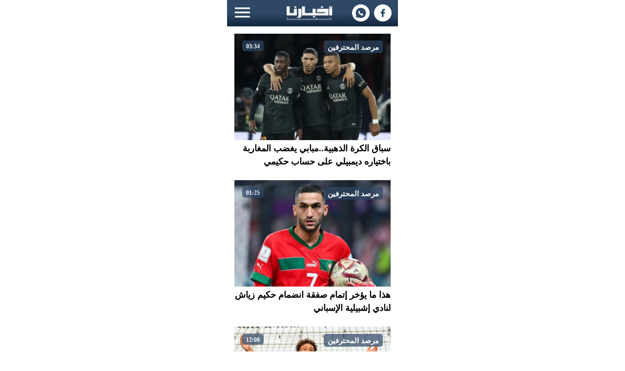

--- FILE ---
content_type: text/html; charset=UTF-8
request_url: https://www.akhbarona.com/mobile/sport/proplayers/index.14.html
body_size: 10396
content:
<!DOCTYPE html> <html lang="ar" dir="rtl"> <head> <title>مرصد المحترفين</title> <meta charset="utf-8"> <meta name="viewport" content="width=device-width, initial-scale=1" /> <meta name="generator" content="Akhbarona almaghrebia"/> <meta name="Description" content="مرصد المحترفين,أخبارنا : جريدة الكترونية مغربية"/> <meta property="og:site_name" content="أخبارنا المغربية"/> <meta property="og:type" content="website"/> <meta content="مرصد المحترفين,أخبارنا : جريدة الكترونية مغربية" itemprop="description" property="og:description"/> <meta name="robots" content="index, follow, max-snippet:-1, max-image-preview:large, max-video-preview:-1" />  <link rel="alternate" type="application/rss+xml" title="مرصد المحترفين" href="https://www.akhbarona.com/mobile/feed/sport/proplayers/index.1.rss" /> <link rel="alternate" type="application/rss+xml" title="أخبارنا : جريدة الكترونية مغربية" href="https://www.akhbarona.com/mobile/feed/index.rss" />   <link rel="icon" href="https://www.akhbarona.com/themes/icons/favicon.ico" type="image/x-icon"/> <link rel="shortcut icon" href="https://www.akhbarona.com/themes/icons/favicon.ico" type="image/x-icon"/> <link rel="apple-touch-icon-precomposed" sizes="144x144" href="https://www.akhbarona.com/themes/icons/apple-touch-icon-144x144.png" /> <link rel="icon" type="image/png" href="https://www.akhbarona.com/themes/icons/favicon-32x32.png" sizes="32x32" /> <link rel="icon" type="image/png" href="https://www.akhbarona.com/themes/icons/favicon-16x16.png" sizes="16x16" /> <meta name="application-name" content="Akhbarona"/> <meta name="msapplication-TileColor" content="#FFFFFF" /> <meta name="msapplication-TileImage" content="https://www.akhbarona.com/themes/icons/mstile-144x144.png" />  <link rel="canonical" href="https://www.akhbarona.com/sport/proplayers/index.14.html"/> <meta name="twitter:url" content="https://www.akhbarona.com/sport/proplayers/index.14.html"/> <meta name="twitter:title" content="مرصد المحترفين"/> <meta name="twitter:description" content="مرصد المحترفين,أخبارنا : جريدة الكترونية مغربية"/> <meta name="twitter:image" content="https://www.akhbarona.com/themes/akhbarona210/img/logo_social.png"/>  <meta name="twitter:site" content="@AkhbaronaPress"/> <meta name="twitter:creator" content="@AkhbaronaPress"/>  <script type="application/ld+json">{ "@context": "https://schema.org", "@type": "BreadcrumbList", "itemListElement": [ { "@type": "ListItem", "position": 1, "item": { "@id": "https://www.akhbarona.com/sport/proplayers/index.14.html", "name": "مرصد المحترفين" } } ]}</script> <script type="application/ld+json">{ "@context": "http://schema.org", "@type": "NewsMediaOrganization", "url": "https://www.akhbarona.com/", "name": "أخبارنا المغربية", "publisher": { "@type": "Organization", "name": "Akhbarona Media", "logo": { "@type": "ImageObject", "url": "https://www.akhbarona.com/themes/akhbarona210/img/logo.jpg" } }, "description": "جريدة الكترونية مغربية تقدم آخر أخبار المغرب والعالم العربي بالإضافة الي أقوي الفيديوهات والصور.", "sameAs": [ "https://www.facebook.com/Akhbarona", "https://x.com/AkhbaronaPress", "https://www.instagram.com/akhbarona_media/", "https://www.youtube.com/@AkhbaronaTV2" ]}</script>   <meta property="og:image" itemprop="thumbnailUrl" content="https://www.akhbarona.com/themes/akhbarona210/img/logo_social.png"/> <meta property="og:url" content="https://www.akhbarona.com/sport/proplayers/index.14.html"/> <meta property="og:image:width" content="800"/> <meta property="og:image:height" content="450"/>  <meta property="og:title" content="مرصد المحترفين" itemprop="headline"/>  <script async src="https://securepubads.g.doubleclick.net/tag/js/gpt.js" type="c94f0d5b408817c412e51ad1-text/javascript"></script> <script type="c94f0d5b408817c412e51ad1-text/javascript"> window.googletag = window.googletag || {cmd: []}; googletag.cmd.push(function() { googletag.defineOutOfPageSlot('/1019170/rewarded-offerwall', 'div-gpt-ad-1722007494933-0').addService(googletag.pubads()); googletag.defineSlot('/1019170/Akhbarona_Top_Mobile', [[320, 100], [320, 50], [300, 250]], 'div-gpt-ad-1520681989263-3').addService(googletag.pubads()); googletag.defineSlot('/1019170/Akhbarona_Mobile_Middle_1', [[300, 600], [300, 250]], 'div-gpt-ad-1520681989263-1').addService(googletag.pubads()); googletag.defineSlot('/1019170/Akhbarona_Mobile_Middle_2', [[300, 250], [300, 600], [320, 480]], 'div-gpt-ad-1550918872422-0').addService(googletag.pubads()); googletag.defineSlot('/1019170/Akhbarona_Mobile_Middle_3', [300, 250], 'div-gpt-ad-1520681989263-2').addService(googletag.pubads()); googletag.defineSlot('/1019170/Ahbarona_Mobile_Network_2', [[300, 250], [300, 600]], 'div-gpt-ad-1545664110651-0').addService(googletag.pubads()); googletag.defineSlot('/1019170/Ahbarona_Mobile_Network_1', [300, 250], 'div-gpt-ad-1545664467785-0').addService(googletag.pubads()); googletag.defineSlot('/1019170/Eskimi_Test', [1, 1], 'div-gpt-ad-1740432021027-0').addService(googletag.pubads()); googletag.pubads().enableSingleRequest(); googletag.pubads().collapseEmptyDivs(); googletag.pubads().setTargeting('home', ['home']); googletag.enableServices(); }); </script> <script async src="//pahtch.tech/c/akhbarona.com.js" type="c94f0d5b408817c412e51ad1-text/javascript"></script> <script async src="https://cdn.pabidding.io/c/akhbarona.com.min.js" type="c94f0d5b408817c412e51ad1-text/javascript"></script> <script src="/cdn-cgi/scripts/7d0fa10a/cloudflare-static/rocket-loader.min.js" data-cf-settings="c94f0d5b408817c412e51ad1-|49"></script><link rel="preload" href="https://www.akhbarona.com/themes/mobile_new/bootstrap.min.css" as="style" onload="this.rel='stylesheet'"> <noscript><link rel="stylesheet" href="https://www.akhbarona.com/themes/mobile_new/bootstrap.min.css"></noscript> <link href="https://www.akhbarona.com/themes/mobile_new/mobil-page.css?v=1.0" rel="stylesheet">  <script async src="https://pagead2.googlesyndication.com/pagead/js/adsbygoogle.js?client=ca-pub-6335589077419475" crossorigin="anonymous" type="c94f0d5b408817c412e51ad1-text/javascript"></script> <script type="c94f0d5b408817c412e51ad1-text/javascript">(function(w,d,s,l,i){w[l]=w[l]||[];w[l].push({'gtm.start': new Date().getTime(),event:'gtm.js'});var f=d.getElementsByTagName(s)[0], j=d.createElement(s),dl=l!='dataLayer'?'&l='+l:'';j.async=true;j.src= 'https://www.googletagmanager.com/gtm.js?id='+i+dl;f.parentNode.insertBefore(j,f); })(window,document,'script','dataLayer','GTM-NF67TX');</script> </head> <body> ﻿ <header class="topbar"> <div class="container-body"> <div class="row"> <div class="col-md-12"> <div class="row align-items-center"> <div class="col-4 col-sm-4 col-md-4 col-lg-4 px-0"> <div class="navigation-bar"> <button class="navbar-toggler collapsed" type="button" data-bs-toggle="collapse" data-bs-target="#navbarSupportedContent" aria-controls="navbarSupportedContent" aria-expanded="false" aria-label="Toggle navigation"> <span><svg xmlns="http://www.w3.org/2000/svg" width="31" height="23" viewBox="0 0 33 22" fill="none"> <path d="M0 22V18.3333H33V22H0ZM0 12.8333V9.16667H33V12.8333H0ZM0 3.66667V0H33V3.66667H0Z" fill="white" /> </svg></span> </button> </div> </div> <div class="col-4 col-sm-4 col-md-4 col-lg-4 ps-0"> <div class="logo"> <a href="https://www.akhbarona.com/mobile"><img src="https://www.akhbarona.com/images/top-logo.png" alt="Logo"></a> </div> </div> <div class="col-4 col-sm-4 col-md-4 col-lg-4 text-end"> <div class="top-social-social"> <div class="top-links lc-right"> <a href="https://whatsapp.com/channel/0029Va6Vtd7HLHQOT8Rq7U2S" target="_blank"> <svg width="22" height="22" fill="#2e4866"> <use href="#icon-whatsapp"></use> </svg> </a> <a href="https://facebook.com/akhbarona" target="_blank"> <svg width="22" height="22" fill="#2e4866"> <use href="#icon-facebook"></use> </svg> </a> </div> </div> </div> </div> </div> </div> </div> <div class="colors-sec"> <div class="container-body"> <nav class="navbar navbar-light "> <div class="collapse navbar-collapse" style="padding: 12px 0;display: none;" id="navbarSupportedContent"> <div class="row"> <div class="col-6 col-sm-6 col-md-6 col-lg-6 pe-0"> <ul class="menu_drop" style="width:100%;"> <li><a href="https://www.akhbarona.com/mobile">الرئيسية</a></li> <li><a href="https://www.akhbarona.com/mobile/politic">سياسة </a></li> <li><a href="https://www.akhbarona.com/mobile/sport">رياضة </a></li> <li><a href="https://www.akhbarona.com/mobile/health">طب وصحة </a></li> <li><a href="https://www.akhbarona.com/mobile/culture">ثقافة وفنون </a></li> <li><a href="https://www.akhbarona.com/mobile/religion">دين ودنيا </a></li> <li><a href="https://www.akhbarona.com/mobile/society">حوادث وقضايا</a> </li> <li><a href="https://www.akhbarona.com/mobile/education">مستجدات التعليم</a></li> <li><a href="https://www.akhbarona.com/mobile/sport/proplayers">مرصد المحترفين</a></li> <li><a href="https://www.akhbarona.com/mobile/sport/worldfoot">كورة عالمية</a></li> <li><a href="https://www.akhbarona.com/mobile/sport/tv">الشاشة الرياضية</a></li> <li><a href="https://www.akhbarona.com/mobile/cars">عالم السيارات</a></li> <li><a href="https://www.akhbarona.com/mobile/contest">مباريات ووظائف</a></li> </ul> </div> <div class="col-6 col-sm-6 col-md-6 col-lg-6 ps-0"> <ul class="menu_drop" style="width:100%;"> <li><a href="https://www.akhbarona.com/mobile/economy">اقتصاد </li> <li><a href="https://www.akhbarona.com/mobile/national">أخبار وطنية </a></li> <li><a href="https://www.akhbarona.com/mobile/world">دولية </a></li> <li><a href="https://www.akhbarona.com/mobile/technology">علوم وتكنولوجيا </a></li> <li><a href="https://www.akhbarona.com/mobile/videos">شاشة أخبارنا </a></li> <li><a href="https://www.akhbarona.com/mobile/last">الأخـيـرة </a></li> <li><a href="https://www.akhbarona.com/mobile/social">قضايا المجتمع</a> </li> <li><a href="https://www.akhbarona.com/mobile/sport/footmarocain"> كورة مغربية</a></li> <li><a href="https://www.akhbarona.com/mobile/sport/others"> رياضات أخرى</a></li> <li><a href="https://www.akhbarona.com/mobile/sport/lionatlas">أسود الأطلس</a> </li> <li><a href="https://www.akhbarona.com/mobile/writers"> أقلام حرة</a></li> <li><a href="https://www.akhbarona.com/mobile/woman">ركن المرأة</a></li> <li><a href="https://www.akhbarona.com/mobile/caricature">كاريكاتور وصور</a></li> </ul> </div> </div> </div> </nav> </div> </div> </header>   <div class="menu_under_ads"> <center> <div id='div-gpt-ad-1520681989263-3'> <script type="c94f0d5b408817c412e51ad1-text/javascript"> googletag.cmd.push(function() { googletag.display('div-gpt-ad-1520681989263-3'); }); </script> </div> </center> <div id='div-gpt-ad-1722007494933-0'> <script type="c94f0d5b408817c412e51ad1-text/javascript"> loadAdv('div-gpt-ad-1722007494933-0'); </script> </div> </div>    <section class="main-sec mt-3"> <div class="container-body">   <div class="card-sec"> <div class="main-content mt-3"> <a class="catagory-btn">مرصد المحترفين</a> <span class="times"> 03:34 </span> <div class="main-image-sec"> <a href="https://www.akhbarona.com/mobile/sport/proplayers/412329.html"> <img width="420" height="280" class="lazyload lcmay" src="https://www.akhbarona.com/thumbs/article_large/0/0/hakimi_1757252123.webp" alt="سباق الكرة الذهبية..مبابي يغضب المغاربة باختياره ديمبيلي على حساب حكيمي" /> </a> </div> <div class="main-text text-center lc-ptitle mb-4 mt-1"> <a href="https://www.akhbarona.com/mobile/sport/proplayers/412329.html"> <p> سباق الكرة الذهبية..مبابي يغضب المغاربة باختياره ديمبيلي على حساب حكيمي </p> </a> </div> </div> </div>  <div class="card-sec"> <div class="main-content mt-3"> <a class="catagory-btn">مرصد المحترفين</a> <span class="times"> 01:25 </span> <div class="main-image-sec"> <a href="https://www.akhbarona.com/mobile/sport/proplayers/412321.html"> <img width="420" height="280" class="lazyload lcmay" src="https://www.akhbarona.com/thumbs/article_large/a/d/5c8e71c213466088689c6a1e10c571d7260cbca6b112ba8d5a2e2ddc426c4881-1200-675_1757244346.webp" alt="هذا ما يؤخر إتمام صفقة انضمام حكيم زياش لنادي إشبيلية الإسباني" /> </a> </div> <div class="main-text text-center lc-ptitle mb-4 mt-1"> <a href="https://www.akhbarona.com/mobile/sport/proplayers/412321.html"> <p> هذا ما يؤخر إتمام صفقة انضمام حكيم زياش لنادي إشبيلية الإسباني </p> </a> </div> </div> </div>  <div class="card-sec"> <div class="main-content mt-3"> <a class="catagory-btn">مرصد المحترفين</a> <span class="times"> 12:00 </span> <div class="main-image-sec"> <a href="https://www.akhbarona.com/mobile/sport/proplayers/412306.html"> <img width="420" height="280" class="lazyload lcmay" src="https://www.akhbarona.com/thumbs/article_large/5/c/eliesse-ben-seghir-1756673346_1757239236.webp" alt="&quot;سبورت&quot; الإسبانية تُفرد مقالا عن &quot;بن صغير&quot;: الجوهرة المغربية التي أبهرت الألمان" /> </a> </div> <div class="main-text text-center lc-ptitle mb-4 mt-1"> <a href="https://www.akhbarona.com/mobile/sport/proplayers/412306.html"> <p> &quot;سبورت&quot; الإسبانية تُفرد مقالا عن &quot;بن صغير&quot;: الجوهرة المغربية التي أبهرت الألمان </p> </a> </div> </div> </div>  <div class="card-sec"> <div class="main-content mt-3"> <a class="catagory-btn">مرصد المحترفين</a> <span class="times"> 08:24 </span> <div class="main-image-sec"> <a href="https://www.akhbarona.com/mobile/sport/proplayers/412287.html"> <img width="420" height="280" class="lazyload lcmay" src="https://www.akhbarona.com/thumbs/article_large/8/c/0936a591-9a35-45c7-91b3-1044f078b7dd_1757183142.webp" alt="منير الحدادي يختار وجهة مفاجئة بعد مغادرة ليغانيس" /> </a> </div> <div class="main-text text-center lc-ptitle mb-4 mt-1"> <a href="https://www.akhbarona.com/mobile/sport/proplayers/412287.html"> <p> منير الحدادي يختار وجهة مفاجئة بعد مغادرة ليغانيس </p> </a> </div> </div> </div>  <div class="card-sec"> <div class="main-content mt-3"> <a class="catagory-btn">مرصد المحترفين</a> <span class="times"> 04:50 </span> <div class="main-image-sec"> <a href="https://www.akhbarona.com/mobile/sport/proplayers/412279.html"> <img width="420" height="280" class="lazyload lcmay" src="https://www.akhbarona.com/thumbs/article_large/6/4/68b9b3446f9e1-1024x512_1757170326.webp" alt="حكيم زياش على بعد خطوة واحدة من &quot;الليغا&quot; الإسبانية" /> </a> </div> <div class="main-text text-center lc-ptitle mb-4 mt-1"> <a href="https://www.akhbarona.com/mobile/sport/proplayers/412279.html"> <p> حكيم زياش على بعد خطوة واحدة من &quot;الليغا&quot; الإسبانية </p> </a> </div> </div> </div>  <div class="card-sec"> <div class="main-content mt-3"> <a class="catagory-btn">مرصد المحترفين</a> <span class="times"> 11:28 </span> <div class="main-image-sec"> <a href="https://www.akhbarona.com/mobile/sport/proplayers/412181.html"> <img width="420" height="280" class="lazyload lcmay" src="https://www.akhbarona.com/thumbs/article_large/3/c/PHOTO-2025-09-04-12-17-48_1757021330.webp" alt="عمره 17 سنة.. &quot;موناكو&quot; يفتح أبواب المجد الأوروبي في وجه نجم مغربي صاعد لتعويض رحيل &quot;بن صغير&quot;" /> </a> </div> <div class="main-text text-center lc-ptitle mb-4 mt-1"> <a href="https://www.akhbarona.com/mobile/sport/proplayers/412181.html"> <p> عمره 17 سنة.. &quot;موناكو&quot; يفتح أبواب المجد الأوروبي في وجه نجم مغربي صاعد لتعويض رحيل &quot;بن صغير&quot; </p> </a> </div> </div> </div>  <div class="card-sec"> <div class="main-content mt-3"> <a class="catagory-btn">مرصد المحترفين</a> <span class="times"> 10:23 </span> <div class="main-image-sec"> <a href="https://www.akhbarona.com/mobile/sport/proplayers/412177.html"> <img width="420" height="280" class="lazyload lcmay" src="https://www.akhbarona.com/thumbs/article_large/e/7/Screenshot_20250904_151454_Chrome_1757017458.webp" alt="الدولي المغربي &quot;أمين حارث&quot; يتلقى ضربة موجعة من مدرب مارسيليا" /> </a> </div> <div class="main-text text-center lc-ptitle mb-4 mt-1"> <a href="https://www.akhbarona.com/mobile/sport/proplayers/412177.html"> <p> الدولي المغربي &quot;أمين حارث&quot; يتلقى ضربة موجعة من مدرب مارسيليا </p> </a> </div> </div> </div>  <div class="card-sec"> <div class="main-content mt-3"> <a class="catagory-btn">مرصد المحترفين</a> <span class="times"> 05:31 </span> <div class="main-image-sec"> <a href="https://www.akhbarona.com/mobile/sport/proplayers/412110.html"> <img width="420" height="280" class="lazyload lcmay" src="https://www.akhbarona.com/thumbs/article_large/c/a/IMG-20250901-WA0135_1756764425.webp" alt="ريال بيتيس يسجل سفيان أمرابط كلاعب هولندي!" /> </a> </div> <div class="main-text text-center lc-ptitle mb-4 mt-1"> <a href="https://www.akhbarona.com/mobile/sport/proplayers/412110.html"> <p> ريال بيتيس يسجل سفيان أمرابط كلاعب هولندي! </p> </a> </div> </div> </div>  <div class="card-sec"> <div class="main-content mt-3"> <a class="catagory-btn">مرصد المحترفين</a> <span class="times"> 06:31 </span> <div class="main-image-sec"> <a href="https://www.akhbarona.com/mobile/sport/proplayers/412053.html"> <img width="420" height="280" class="lazyload lcmay" src="https://www.akhbarona.com/thumbs/article_large/7/7/PHOTO-2025-09-02-16-45-45_1756830726.webp" alt="تمثيلية مغربية غير مسبوقة في &quot;الليغا&quot; الإسبانية" /> </a> </div> <div class="main-text text-center lc-ptitle mb-4 mt-1"> <a href="https://www.akhbarona.com/mobile/sport/proplayers/412053.html"> <p> تمثيلية مغربية غير مسبوقة في &quot;الليغا&quot; الإسبانية </p> </a> </div> </div> </div>  <div class="card-sec"> <div class="main-content mt-3"> <a class="catagory-btn">مرصد المحترفين</a> <span class="times"> 11:59 </span> <div class="main-image-sec"> <a href="https://www.akhbarona.com/mobile/sport/proplayers/412025.html"> <img width="420" height="280" class="lazyload lcmay" src="https://www.akhbarona.com/thumbs/article_large/c/5/Ouaddou_1756807187.webp" alt="&quot;عبد السلام وادو&quot; يتعرض لحادثة سير خطيرة رفقة أعضاء من فريقه الجنوب إفريقي" /> </a> </div> <div class="main-text text-center lc-ptitle mb-4 mt-1"> <a href="https://www.akhbarona.com/mobile/sport/proplayers/412025.html"> <p> &quot;عبد السلام وادو&quot; يتعرض لحادثة سير خطيرة رفقة أعضاء من فريقه الجنوب إفريقي </p> </a> </div> </div> </div>  <div class="card-sec"> <div class="main-content mt-3"> <a class="catagory-btn">مرصد المحترفين</a> <span class="times"> 11:12 </span> <div class="main-image-sec"> <a href="https://www.akhbarona.com/mobile/sport/proplayers/412021.html"> <img width="420" height="280" class="lazyload lcmay" src="https://www.akhbarona.com/thumbs/article_large/0/b/ounahi_1756804404.webp" alt="عز الدين أوناحي يعترف بأخطائه ويستعد لمرحلة جديدة" /> </a> </div> <div class="main-text text-center lc-ptitle mb-4 mt-1"> <a href="https://www.akhbarona.com/mobile/sport/proplayers/412021.html"> <p> عز الدين أوناحي يعترف بأخطائه ويستعد لمرحلة جديدة </p> </a> </div> </div> </div>  <div class="card-sec"> <div class="main-content mt-3"> <a class="catagory-btn">مرصد المحترفين</a> <span class="times"> 12:06 </span> <div class="main-image-sec"> <a href="https://www.akhbarona.com/mobile/sport/proplayers/412014.html"> <img width="420" height="280" class="lazyload lcmay" src="https://www.akhbarona.com/thumbs/article_large/c/a/IMG-20250901-WA0135_1756764425.webp" alt="رسميا.. الدولي المغربي سفيان أمرابط ينتقل إلى ريال بيتيس الإسباني" /> </a> </div> <div class="main-text text-center lc-ptitle mb-4 mt-1"> <a href="https://www.akhbarona.com/mobile/sport/proplayers/412014.html"> <p> رسميا.. الدولي المغربي سفيان أمرابط ينتقل إلى ريال بيتيس الإسباني </p> </a> </div> </div> </div>    <nav aria-label="Page navigation example">   <ul class="pagination align-items-baseline justify-content-center">   <a href="https://www.akhbarona.com/mobile/sport/proplayers/index.4.html" class="page_groups"><img src="https://www.akhbarona.com/themes/mobile/img/pagination_first.gif" alt="first" /></a>    <li class="page-item"> <a class="page-link border-0 left-arrow" href="https://www.akhbarona.com/mobile/sport/proplayers/index.13.html" aria-label="Previous"> <span aria-hidden="true"><svg xmlns="http://www.w3.org/2000/svg" width="9" height="15" viewBox="0 0 9 15" fill="none"> <path d="M8.20374 12.639L3.14521 7.58051L8.20374 2.52198C8.32445 2.40128 8.42019 2.25798 8.48552 2.10027C8.55084 1.94257 8.58447 1.77354 8.58447 1.60284C8.58447 1.43214 8.55084 1.26311 8.48552 1.1054C8.42019 0.947698 8.32445 0.804402 8.20374 0.683699C8.08304 0.562996 7.93975 0.467249 7.78204 0.401925C7.62433 0.336601 7.4553 0.302979 7.2846 0.302979C7.1139 0.302979 6.94488 0.336601 6.78717 0.401925C6.62946 0.467249 6.48617 0.562996 6.36546 0.683699L0.381273 6.66789C0.260411 6.7885 0.164524 6.93177 0.0990998 7.08949C0.033676 7.24721 0 7.41628 0 7.58703C0 7.75778 0.033676 7.92685 0.0990998 8.08457C0.164524 8.24229 0.260411 8.38556 0.381273 8.50617L6.36546 14.4904C6.87392 14.9988 7.69528 14.9988 8.20374 14.4904C8.69917 13.9819 8.7122 13.1475 8.20374 12.639Z" fill="#2E4866"/> </svg></span> </a> </li>      <li class="page-item"> <a class="page-link page-style" style="padding: 1px 4px;" href="https://www.akhbarona.com/mobile/sport/proplayers/index.10.html">10</a> </li>     <li class="page-item"> <a class="page-link page-style" style="" href="https://www.akhbarona.com/mobile/sport/proplayers/index.11.html">11</a> </li>     <li class="page-item"> <a class="page-link page-style" style="" href="https://www.akhbarona.com/mobile/sport/proplayers/index.12.html">12</a> </li>     <li class="page-item"> <a class="page-link page-style" style="" href="https://www.akhbarona.com/mobile/sport/proplayers/index.13.html">13</a> </li>     <li class="page-item"> <a class="page-link page-style active-page" style="" >14</a> </li>     <li class="page-item"> <a class="page-link page-style" style="" href="https://www.akhbarona.com/mobile/sport/proplayers/index.15.html">15</a> </li>     <li class="page-item"> <a class="page-link page-style" style="" href="https://www.akhbarona.com/mobile/sport/proplayers/index.16.html">16</a> </li>     <li class="page-item"> <a class="page-link page-style" style="" href="https://www.akhbarona.com/mobile/sport/proplayers/index.17.html">17</a> </li>     <li class="page-item"> <a class="page-link page-style" style="" href="https://www.akhbarona.com/mobile/sport/proplayers/index.18.html">18</a> </li>     <li class="page-item"> <a class="page-link page-style" style="" href="https://www.akhbarona.com/mobile/sport/proplayers/index.19.html">19</a> </li>     <li class="page-item"> <a class="page-link page-style" style="" href="https://www.akhbarona.com/mobile/sport/proplayers/index.20.html">20</a> </li>     <li class="page-item"> <a class="page-link border-0 right-arrow" href="https://www.akhbarona.com/mobile/sport/proplayers/index.15.html" aria-label="Next"> <span aria-hidden="true"><svg xmlns="http://www.w3.org/2000/svg" width="9" height="15" viewBox="0 0 9 15" fill="none"> <path d="M0.380729 12.639L5.43926 7.58051L0.380729 2.52198C0.260025 2.40128 0.164279 2.25798 0.0989542 2.10027C0.0336304 1.94257 7.62939e-06 1.77354 7.62939e-06 1.60284C7.62939e-06 1.43214 0.0336304 1.26311 0.0989542 1.1054C0.164279 0.947698 0.260025 0.804402 0.380729 0.683699C0.501431 0.562996 0.644727 0.467249 0.802433 0.401925C0.96014 0.336601 1.12917 0.302979 1.29987 0.302979C1.47057 0.302979 1.6396 0.336601 1.7973 0.401925C1.95501 0.467249 2.09831 0.562996 2.21901 0.683699L8.2032 6.66789C8.32406 6.7885 8.41995 6.93177 8.48537 7.08949C8.5508 7.24721 8.58447 7.41628 8.58447 7.58703C8.58447 7.75778 8.5508 7.92685 8.48537 8.08457C8.41995 8.24229 8.32406 8.38556 8.2032 8.50617L2.21901 14.4904C1.71055 14.9988 0.889189 14.9988 0.380729 14.4904C-0.114695 13.9819 -0.127732 13.1475 0.380729 12.639Z" fill="#2E4866"/> </svg></span> </a> </li>    <a href="https://www.akhbarona.com/mobile/sport/proplayers/index.24.html" class="page_groups"><img src="https://www.akhbarona.com/themes/mobile/img/pagination_last.gif" alt="last" /></a>  </ul>  </nav>   <div class="mt-3"> <div class="menu_under_ads2 head_lines"> <center> <div id='div-gpt-ad-1520681989263-1'> <script type="c94f0d5b408817c412e51ad1-text/javascript"> googletag.cmd.push(function() { googletag.display('div-gpt-ad-1520681989263-1'); }); </script> </div> </center> </div> </div> <div class="detail-mobile-page-last-sec mt-3"> <div class="heading"> <span>المقالات الأكثر مشاهدة</span><svg class="hr-custom-style" xmlns="http://www.w3.org/2000/svg" width="10" height="47" viewBox="0 0 10 50" fill="none"> <rect y="25" width="10" height="25" fill="#2E4866" /> <rect width="10" height="25" fill="#C2111E" /> </svg> </div> <hr class="red-line hr-custom-style">  <div class="full"> <div class="d-flex justify-content-between mt-3"> <div class="eye-sec mb-2"> <span> 33008 &nbsp; مشاهدة </span> <i class="fa fa-eye" style="font-size: 13px"></i> </div> <div class="numbers ms-3"> <span>1</span> </div> </div> <div class="main-image-sec"> <a href="https://www.akhbarona.com/mobile/education/420180.html"> <img width="420" height="280" class="lcmay" layout="responsive" src="https://www.akhbarona.com/thumbs/article_large/1/4/ecole-publique-780x470-1-scaled_1769026956.webp" alt="رسميا.. وزارة التربية الوطنية تلغي جميع الامتحانات والفروض مع استثناء وحيد" /> </a> </div> <div class="main-text text-center lc-ptitle mb-4 mt-1"> <a href="https://www.akhbarona.com/mobile/education/420180.html"> <p> رسميا.. وزارة التربية الوطنية تلغي جميع الامتحانات والفروض مع استثناء وحيد </p> </a> </div> </div>  <div class="full"> <div class="d-flex justify-content-between mt-3"> <div class="eye-sec mb-2"> <span> 31746 &nbsp; مشاهدة </span> <i class="fa fa-eye" style="font-size: 13px"></i> </div> <div class="numbers ms-3"> <span>2</span> </div> </div> <div class="main-image-sec"> <a href="https://www.akhbarona.com/mobile/sport/worldfoot/420244.html"> <img width="420" height="280" class="lcmay" layout="responsive" src="https://www.akhbarona.com/thumbs/article_large/b/5/vanessa_1769172113.webp" alt="بسبب موقفها من فوز السنغال.. هجوم الجماهير يجبر صحافية beIN Sports على اعتزال تغطية كرة القدم" /> </a> </div> <div class="main-text text-center lc-ptitle mb-4 mt-1"> <a href="https://www.akhbarona.com/mobile/sport/worldfoot/420244.html"> <p> بسبب موقفها من فوز السنغال.. هجوم الجماهير يجبر صحافية beIN Sports على اعتزال تغطية كرة القدم </p> </a> </div> </div>  <div class="full"> <div class="d-flex justify-content-between mt-3"> <div class="eye-sec mb-2"> <span> 30664 &nbsp; مشاهدة </span> <i class="fa fa-eye" style="font-size: 13px"></i> </div> <div class="numbers ms-3"> <span>3</span> </div> </div> <div class="main-image-sec"> <a href="https://www.akhbarona.com/mobile/national/420218.html"> <img width="420" height="280" class="lcmay" layout="responsive" src="https://www.akhbarona.com/thumbs/article_large/5/9/images (1)_1769096152.webp" alt="نشرة إنذارية جديدة: أمطار قوية وتساقطات ثلجية ورياح عاصفة من الخميس إلى الاثنين بعدد من مناطق المملكة" /> </a> </div> <div class="main-text text-center lc-ptitle mb-4 mt-1"> <a href="https://www.akhbarona.com/mobile/national/420218.html"> <p> نشرة إنذارية جديدة: أمطار قوية وتساقطات ثلجية ورياح عاصفة من الخميس إلى الاثنين بعدد من مناطق المملكة </p> </a> </div> </div>  <div class="full"> <div class="d-flex justify-content-between mt-3"> <div class="eye-sec mb-2"> <span> 17199 &nbsp; مشاهدة </span> <i class="fa fa-eye" style="font-size: 13px"></i> </div> <div class="numbers ms-3"> <span>4</span> </div> </div> <div class="main-image-sec"> <a href="https://www.akhbarona.com/mobile/world/420235.html"> <img width="420" height="280" class="lcmay" layout="responsive" src="https://www.akhbarona.com/thumbs/article_large/3/e/trump_1767607682.webp" alt="ترامب: قوة عسكرية هائلة تتحرك صوب إيران" /> </a> </div> <div class="main-text text-center lc-ptitle mb-4 mt-1"> <a href="https://www.akhbarona.com/mobile/world/420235.html"> <p> ترامب: قوة عسكرية هائلة تتحرك صوب إيران </p> </a> </div> </div>  <div class="full"> <div class="d-flex justify-content-between mt-3"> <div class="eye-sec mb-2"> <span> 14852 &nbsp; مشاهدة </span> <i class="fa fa-eye" style="font-size: 13px"></i> </div> <div class="numbers ms-3"> <span>5</span> </div> </div> <div class="main-image-sec"> <a href="https://www.akhbarona.com/mobile/sport/worldfoot/420262.html"> <img width="420" height="280" class="lcmay" layout="responsive" src="https://www.akhbarona.com/thumbs/article_large/3/f/henry_282378366.jpg" alt="هنري يفتح النار على منتخب السنغال بعد نهائي كأس إفريقيا" /> </a> </div> <div class="main-text text-center lc-ptitle mb-4 mt-1"> <a href="https://www.akhbarona.com/mobile/sport/worldfoot/420262.html"> <p> هنري يفتح النار على منتخب السنغال بعد نهائي كأس إفريقيا </p> </a> </div> </div>  </div> <div class=" mt-3"> <iframe src="https://www.facebook.com/plugins/likebox.php?locale=ar_AR&amp;href=http%3A%2F%2Fwww.facebook.com%2Fakhbaronacom&amp;width=300&amp;height=258&amp;colorscheme=light&amp;show_faces=true&amp;border_color&amp;stream=false&amp;header=false&amp;appId=175996969140016" scrolling="no" frameborder="0" style="border:none; overflow:hidden; width:300px; height:258px;" allowTransparency="true" class="fb_fanpage"></iframe> </div> </div> </section>   <div class="container-body"> <div class="menu_under_ads"> <center> <div id='div-gpt-ad-1545664110651-0'> <script type="c94f0d5b408817c412e51ad1-text/javascript"> googletag.cmd.push(function() { googletag.display('div-gpt-ad-1545664110651-0'); }); </script> </div> </center> <div id='div-gpt-ad-1740432021027-0'> <script type="c94f0d5b408817c412e51ad1-text/javascript"> googletag.cmd.push(function() { googletag.display('div-gpt-ad-1740432021027-0'); }); </script> </div> </div> </div> <footer class="footer-sec mt-3"> <div class="container-body"> <div class="footer-social-links"> <a href="https://www.akhbarona.com"><img class="img-fluid" src="https://www.akhbarona.com/images/top-logo.png" alt="akhbarona"></a> <h3 class="" dir="rtl">تابعنا:</h3> <div class="footer-social-icons"> <div class="top-links lc-right"> <a href="https://facebook.com/akhbarona" target="_blank"> <svg width="22" height="22" fill="#2e4866"> <use href="#icon-facebook"></use> </svg> </a> <a href="https://instagram.com/akhbarona_media" target="_blank"> <svg width="22" height="22" fill="#2e4866"> <use href="#icon-instagram"></use> </svg> </a> <a href="https://twitter.com/AkhbaronaPress" target="_blank"> <svg width="26" height="26" fill="#2e4866"> <use href="#icon-twitter"></use> </svg> </a> <a href="https://www.youtube.com/@AkhbaronaTV2" target="_blank"> <svg width="22" height="22" fill="#2e4866"> <use href="#icon-youtube"></use> </svg> </a> </div> </div> </div> <hr class="hr-footer-style"> <div class="footer-mid-links mt-4"> <h4>الأقسام</h4> <div class="row"> <div class="col-4 col-sm-4 col-md-4 col-lg-4 ps-0 "> <div dir="rtl"> <ul class="footer-links"> <li> <a href="https://www.akhbarona.com/mobile/culture">ثقافة وفنون </a> </li> <li> <a href="https://www.akhbarona.com/mobile/videos">شاشة أخبارنا</a> </li> <li> <a href="https://www.akhbarona.com/mobile/religion">دين ودنيا</a> </li> <li> <a href="https://www.akhbarona.com/mobile/education">مستجدات التعليم</a> </li> </ul> </div> </div> <div class="col-4 col-sm-4 col-md-4 col-lg-4 "> <div dir="rtl"> <ul class="footer-links"> <li> <a href="https://www.akhbarona.com/mobile/sport">رياضة</a> </li> <li> <a href="https://www.akhbarona.com/mobile/world">دولية</a> </li> <li> <a href="https://www.akhbarona.com/mobile/health">طب وصحة</a> </li> <li> <a href="https://www.akhbarona.com/mobile/technology">علوم وتكنولوجيا</a> </li> </ul> </div> </div> <div class="col-4 col-sm-4 col-md-4 col-lg-4 "> <div dir="rtl"> <ul class="footer-links"> <li> <a href="https://www.akhbarona.com/mobile/economy">اقتصاد</a> </li> <li> <a href="https://www.akhbarona.com/mobile/politic">سياسة</a> </li> <li> <a href="https://www.akhbarona.com/mobile/national">أخبار وطنية</a> </li> <li> <a href="https://www.akhbarona.com/mobile/society">حوادث وقضايا</a> </li> </ul> </div> </div> </div> </div> <hr class="hr-footer-style"> <div class="row mt-3"> <div class="col-6 col-sm-6 col-md-6 col-lg-6 "> <div class="contact-btn text-center mt-3"> <h6 class="h6-footer-style" dir="rtl">حمل تطيق أخبارنا:</h6> <a href="https://play.google.com/store/apps/details?id=com.archiveinfotech.akhbarona"> <img class="img-fluid mt-3" src="https://www.akhbarona.com/images/playstore.webp" alt="akhbarona google play"> </a> &nbsp; <a href="https://apps.apple.com/us/app/akhbarona-%D8%A3%D8%AE%D8%A8%D8%A7%D8%B1%D9%86%D8%A7/id997618668"> <img class="img-fluid mt-3" src="https://www.akhbarona.com/images/appstore.webp" alt="akhbarona appstore"> </a> &nbsp; <a href="https://appgallery.huawei.com/#/app/C102693085"> <img class="img-fluid mt-3" src="https://www.akhbarona.com/images/appgallery.webp" alt="akhbarona appgallery"> </a> &nbsp; </div> </div> <div class="col-6 col-sm-6 col-md-6 col-lg-6"> <h4>أخبارنا</h4> <div dir="rtl"> <ul class="footer-links ps-0"> <li> <a href="https://www.akhbarona.com/mobile/advertising.html">للنشر في الموقع</a> </li> <li> <a href="https://www.akhbarona.com/mobile/team.html">فريق العمل</a> </li> <li> <a href="https://www.akhbarona.com/mobile/conditions.html">شروط استخدام الموقع</a> </li> <li> <a href="https://www.akhbarona.com/mobile/contact.html">إتصل بنا</a> </li> <li> <a href="https://www.akhbarona.com/mobile/advertising.html">للإشهار</a> </li> </ul> </div> </div> </div> </div> <div> <div class="row"> <div class="col-12 col-sm-12 col-md-6 col-lg-3"> </div> <div class="col-md-12"> </div> </div> </div> <div class="copyright text-center mt-3"> <p class="mb-0">جميع الحقوق محفوظة أخبارنا المغربية © 2026</p> </div> </footer> </div> <script src="https://www.akhbarona.com/themes/mobile_new/jquery.min.js" integrity="sha512-894YE6QWD5I59HgZOGReFYm4dnWc1Qt5NtvYSaNcOP+u1T9qYdvdihz0PPSiiqn/+/3e7Jo4EaG7TubfWGUrMQ==" crossorigin="anonymous" referrerpolicy="no-referrer" type="c94f0d5b408817c412e51ad1-text/javascript"></script>  <script type="c94f0d5b408817c412e51ad1-text/javascript"> function searchMobile() { var _keywork = jQuery("#top_search_mobile input[name=search_query]").val(); if(_keywork) { jQuery.post( "https://www.akhbarona.com/mobile/search.html", { search_query:_keywork },function (data) { window.location.href = data; } ); } return false; } $(document).ready(function(){ $('button.navbar-toggler').click(function() { var _menuId = $(this).attr('data-bs-target'); if($(this).hasClass('collapsed')) { $(_menuId).show(500); $(this).removeClass('collapsed'); } else { $(_menuId).hide(500); $(this).addClass('collapsed'); } }); }); </script> <noscript><iframe src="https://www.googletagmanager.com/ns.html?id=GTM-NF67TX" height="0" width="0" style="display:none;visibility:hidden"></iframe></noscript> <svg xmlns="http://www.w3.org/2000/svg" style="display: none;"> <symbol id="icon-facebook" viewBox="-1 2 34 28"> <path d="M21.95 5.005h-3.306c-3.206 0-5.277 2.124-5.277 5.415v2.495H10.05v4.515h3.317v9.575h4.641v-9.575h3.806v-4.514h-3.803v-2.117c0-1.018.241-1.533 1.566-1.533h2.366V5.005z"/> </symbol> <symbol id="icon-instagram" viewBox="2 2 20 20"> <path d="M12 7.90001C11.1891 7.90001 10.3964 8.14048 9.72218 8.59099C9.04794 9.0415 8.52243 9.68184 8.21211 10.431C7.90179 11.1802 7.8206 12.0046 7.9788 12.7999C8.13699 13.5952 8.52748 14.3258 9.10088 14.8992C9.67427 15.4725 10.4048 15.863 11.2001 16.0212C11.9955 16.1794 12.8198 16.0982 13.569 15.7879C14.3182 15.4776 14.9585 14.9521 15.409 14.2779C15.8596 13.6036 16.1 12.8109 16.1 12C16.1013 11.4612 15.9962 10.9275 15.7906 10.4295C15.585 9.93142 15.2831 9.47892 14.9021 9.09794C14.5211 8.71695 14.0686 8.415 13.5706 8.20942C13.0725 8.00385 12.5388 7.8987 12 7.90001ZM12 14.67C11.4719 14.67 10.9557 14.5134 10.5166 14.22C10.0776 13.9267 9.73534 13.5097 9.53326 13.0218C9.33117 12.5339 9.2783 11.9971 9.38132 11.4791C9.48434 10.9612 9.73863 10.4854 10.112 10.112C10.4854 9.73863 10.9612 9.48434 11.4791 9.38132C11.9971 9.2783 12.5339 9.33117 13.0218 9.53326C13.5097 9.73534 13.9267 10.0776 14.22 10.5166C14.5134 10.9557 14.67 11.4719 14.67 12C14.67 12.7081 14.3887 13.3873 13.888 13.888C13.3873 14.3887 12.7081 14.67 12 14.67ZM17.23 7.73001C17.23 7.9278 17.1714 8.12114 17.0615 8.28558C16.9516 8.45003 16.7954 8.57821 16.6127 8.65389C16.43 8.72958 16.2289 8.74938 16.0349 8.7108C15.8409 8.67221 15.6628 8.57697 15.5229 8.43712C15.3831 8.29727 15.2878 8.11909 15.2492 7.92511C15.2106 7.73112 15.2304 7.53006 15.3061 7.34733C15.3818 7.16461 15.51 7.00843 15.6744 6.89855C15.8389 6.78866 16.0322 6.73001 16.23 6.73001C16.4952 6.73001 16.7496 6.83537 16.9371 7.02291C17.1247 7.21044 17.23 7.4648 17.23 7.73001ZM19.94 8.73001C19.9691 7.48684 19.5054 6.28261 18.65 5.38001C17.7522 4.5137 16.5474 4.03897 15.3 4.06001C14 4.00001 10 4.00001 8.70001 4.06001C7.45722 4.0331 6.25379 4.49652 5.35001 5.35001C4.49465 6.25261 4.03093 7.45684 4.06001 8.70001C4.00001 10 4.00001 14 4.06001 15.3C4.03093 16.5432 4.49465 17.7474 5.35001 18.65C6.25379 19.5035 7.45722 19.9669 8.70001 19.94C10.02 20.02 13.98 20.02 15.3 19.94C16.5432 19.9691 17.7474 19.5054 18.65 18.65C19.5054 17.7474 19.9691 16.5432 19.94 15.3C20 14 20 10 19.94 8.70001V8.73001ZM18.24 16.73C18.1042 17.074 17.8993 17.3863 17.6378 17.6478C17.3763 17.9093 17.064 18.1142 16.72 18.25C15.1676 18.5639 13.5806 18.6715 12 18.57C10.4228 18.6716 8.83902 18.564 7.29001 18.25C6.94608 18.1142 6.63369 17.9093 6.37223 17.6478C6.11076 17.3863 5.90579 17.074 5.77001 16.73C5.35001 15.67 5.44001 13.17 5.44001 12.01C5.44001 10.85 5.35001 8.34001 5.77001 7.29001C5.90196 6.94268 6.10547 6.62698 6.36733 6.36339C6.62919 6.09981 6.94355 5.89423 7.29001 5.76001C8.83902 5.44599 10.4228 5.33839 12 5.44001C13.5806 5.33856 15.1676 5.44616 16.72 5.76001C17.064 5.89579 17.3763 6.10076 17.6378 6.36223C17.8993 6.62369 18.1042 6.93608 18.24 7.28001C18.66 8.34001 18.56 10.84 18.56 12C18.56 13.16 18.66 15.67 18.24 16.72V16.73Z" /> </symbol> <symbol id="icon-twitter" viewBox="-1 -1 24 24"> <path d="M16.293 17.707a1 1 0 001.414-1.414L11.414 10l6.293-6.293a1 1 0 00-1.414-1.414L10 8.586 3.707 2.293a1 1 0 00-1.414 1.414L8.586 10l-6.293 6.293a1 1 0 101.414 1.414L10 11.414l6.293 6.293z"/> </symbol> <symbol id="icon-youtube" viewBox="0 0 16 16"> <path d="M8.051 1.999h.089c.822.003 4.987.033 6.11.335a2.01 2.01 0 0 1 1.415 1.42c.101.38.172.883.22 1.402l.01.104.022.26.008.104c.065.914.073 1.77.074 1.957v.075c-.001.194-.01 1.108-.082 2.06l-.008.105-.009.104c-.05.572-.124 1.14-.235 1.558a2.01 2.01 0 0 1-1.415 1.42c-1.16.312-5.569.334-6.18.335h-.142c-.309 0-1.587-.006-2.927-.052l-.17-.006-.087-.004-.171-.007-.171-.007c-1.11-.049-2.167-.128-2.654-.26a2.01 2.01 0 0 1-1.415-1.419c-.111-.417-.185-.986-.235-1.558L.09 9.82l-.008-.104A31 31 0 0 1 0 7.68v-.123c.002-.215.01-.958.064-1.778l.007-.103.003-.052.008-.104.022-.26.01-.104c.048-.519.119-1.023.22-1.402a2.01 2.01 0 0 1 1.415-1.42c.487-.13 1.544-.21 2.654-.26l.17-.007.172-.006.086-.003.171-.007A100 100 0 0 1 7.858 2zM6.4 5.209v4.818l4.157-2.408z"/> </symbol> <symbol id="icon-whatsapp" viewBox="0 0 24 24"> <path d="M12 0C5.373 0 0 5.373 0 12c0 2.12.553 4.187 1.604 5.977L0 24l6.073-1.603A11.964 11.964 0 0012 24c6.627 0 12-5.373 12-12S18.627 0 12 0zm5.706 16.58c-.246.689-1.46 1.291-2.014 1.378-.541.082-1.213.149-3.496-.745-2.939-1.208-4.818-4.174-4.957-4.378-.14-.203-1.18-1.568-1.18-2.992 0-1.42.748-2.122 1.014-2.412.265-.29.583-.366.78-.366.196 0 .391.002.565.003.178.002.419-.002.635.48.246.523.784 1.617.854 1.735.07.118.07.253 0 .371-.064.117-.24.414-.345.553-.107.14-.216.249-.326.386-.217.26-.046.568.07.755.12.192.538.855 1.158 1.445.795.753 1.466 1.03 1.687 1.15.217.118.424.108.59-.063.163-.166.695-.809.884-1.088.193-.286.392-.242.655-.14.263.1 1.674.788 1.962.931.289.143.483.215.553.337.07.118.07.686-.175 1.375z"/> </symbol> </svg> <foreignObject><script src="/cdn-cgi/scripts/7d0fa10a/cloudflare-static/rocket-loader.min.js" data-cf-settings="c94f0d5b408817c412e51ad1-|49" defer></script></foreignObject><script defer src="https://static.cloudflareinsights.com/beacon.min.js/vcd15cbe7772f49c399c6a5babf22c1241717689176015" integrity="sha512-ZpsOmlRQV6y907TI0dKBHq9Md29nnaEIPlkf84rnaERnq6zvWvPUqr2ft8M1aS28oN72PdrCzSjY4U6VaAw1EQ==" data-cf-beacon='{"version":"2024.11.0","token":"a17adb8e449a4a8d886ea53336c07ecb","server_timing":{"name":{"cfCacheStatus":true,"cfEdge":true,"cfExtPri":true,"cfL4":true,"cfOrigin":true,"cfSpeedBrain":true},"location_startswith":null}}' crossorigin="anonymous"></script>
</body> </html>

--- FILE ---
content_type: text/html; charset=utf-8
request_url: https://www.google.com/recaptcha/api2/aframe
body_size: 267
content:
<!DOCTYPE HTML><html><head><meta http-equiv="content-type" content="text/html; charset=UTF-8"></head><body><script nonce="Q-Gr1I23h-peyUN6DRV8rA">/** Anti-fraud and anti-abuse applications only. See google.com/recaptcha */ try{var clients={'sodar':'https://pagead2.googlesyndication.com/pagead/sodar?'};window.addEventListener("message",function(a){try{if(a.source===window.parent){var b=JSON.parse(a.data);var c=clients[b['id']];if(c){var d=document.createElement('img');d.src=c+b['params']+'&rc='+(localStorage.getItem("rc::a")?sessionStorage.getItem("rc::b"):"");window.document.body.appendChild(d);sessionStorage.setItem("rc::e",parseInt(sessionStorage.getItem("rc::e")||0)+1);localStorage.setItem("rc::h",'1769196986979');}}}catch(b){}});window.parent.postMessage("_grecaptcha_ready", "*");}catch(b){}</script></body></html>

--- FILE ---
content_type: text/css
request_url: https://www.akhbarona.com/themes/mobile_new/mobil-page.css?v=1.0
body_size: 4208
content:
@font-face{font-style:normal;font-weight:400;font-display:swap}@font-face{font-family:'Noto Naskh Arabic';font-style:normal;font-weight:500;font-display:swap}@font-face{font-family:'Noto Naskh Arabic';font-style:normal;font-weight:700;font-display:swap}h1,h2,h3,h4,h5,h6{font-family:'Noto Naskh Arabic',serif;font-weight:700}.top-links .fa-facebook-f{background:#fff;padding:8px 12px;border-radius:50%;font-size:19px;color:#2e4866}.top-links .fa{background:#fff;padding:8px 9px;border-radius:50%;font-size:19px;color:#2e4866}.comment-btn-color{background-color:#2e4866;color:#fff;padding:6px 12px;font-size:20px;font-weight:700}.top-links svg{background:#fff;padding:7px 0;width:36px;height:35px;border-radius:50%;margin-top:-4px}.top-social-social .fa-facebook-f{background:#fff;padding:8px 13px;border-radius:50%;font-size:19px;color:#2e4866}.top-social-social .fa-whatsapp{background:#fff;padding:8px 10px;border-radius:50%;font-size:19px;color:#2e4866}.akhbaran-akhir-sec .headings p,.main-content .text p,.main-text p,.shashta-sec .riyazata-text p,.writers-sec p{display:-webkit-box;overflow:hidden;-webkit-box-orient:vertical;direction:rtl}.detail-heading span,.other_news_01 span,body{font-family:"Noto Naskh Arabic",serif}.active{border-bottom:1px solid #000;padding-bottom:4px}a.a-tag-style,body a{text-decoration:none}.heading span{padding:10px 15px;font-size:20px;font-weight:700;color:#000;position:absolute;top:0;right:5px}body{width:350px;margin:auto;display:block;direction:ltr}.hero-sec-adds-1,.hero-sec-adds-3{display:flex;align-items:center;height:600px;margin:auto;justify-content:center;background:#c2111e}.container-body,.detail-social-links a{margin:0 15px}.adds-5,.hero-sec-adds-2,.hero-sec-adds-4{display:flex;margin:auto;background:#f2f2f2}.main-text p,.navbar .menu_drop{margin-bottom:0;text-align:right}.container{padding:0}.hero-sec-adds-2{align-items:center;height:230px;justify-content:center}.adds-5,.hero-sec-adds-4{align-items:center;height:80px;justify-content:center}.red-line,.red-line.hr-custom-style{height:5px;background-color:#2e4866;opacity:1;margin:0 11px 0 0}hr.hr-footer-style{width:60%;height:2px;margin:auto}h6.h6-footer-style{font-weight:700}.heading .title-heading{color:#000}h1.h1-custom-style{font-size:22px;font-weight:800}.heading svg.right-line-heading{margin-bottom:8px;margin-left:-5px}.red-line::before{content:"";display:block;background-color:#c2111e;width:15%;height:5px;margin-left:auto}.main-sec .card-sec .main-content .catagory-btn,.shashta-sec .links{background:rgb(46 72 102 / .7);font-weight:700;line-height:normal;text-decoration:none;z-index:1;top:5%}.footer-sec .footer-social-links img,.menu_under_ads{margin-top:15px}.heading{text-align:right;height:52px;position:relative}.topbar{background:linear-gradient(180deg,#2e4866 50%,#001022 133.39%);padding:0 0 10px;position:static;margin-top:-25px;position:sticky;top:0;font-weight:500;z-index:999}.navbar-toggler:focus{box-shadow:none;margin-top:8px}.navbar-toggler{margin-top:6px}.nav .topbar .topbar-content{justify-content:space-between}.topbar .logo{margin-top:4px;text-align:center}.logo img{width:95px;margin-top:5px}.topbar .top-social-social{margin-top:13px;margin-right:-7px}.topbar .top-social-social a{margin-right:5px}.navbar{display:block;padding-top:0;padding-bottom:0}.navbar-light .navbar-toggler{border:none;padding:5px 0}.goto-desktop a,.navbar .menu_drop a{color:#fff;text-decoration:none;font-size:15px}.navbar .menu_drop{direction:rtl;color:#fff;padding-left:0}.navbar .menu_drop li{list-style:disc;padding:4px 0}.navbar .menu_drop li::marker{color:#fff}.top-links-sec{background:#2e3641;border-top:1px solid #9b9b9b}.top-links-sec ul li{list-style:none;padding:5px 8px 10px;border-left:1px solid #565656;text-align:end}.top-links-sec ul li a{font-size:12px;color:#fff;text-decoration:none;font-weight:700}.top-links-sec .fa{font-size:16px;margin-top:5px}.input-field-sec,.main-sec .main-content,.play-icon{position:relative}.main-image-sec{width:100%;height:218px}.main-image-sec img{object-fit:cover}.detail-page-hero-sec .detail-hero-image-sec img,.lcmay,.main-content .sports-card .pic-sec img,.main-image-sec img,.shashta-sec .shashta-image-sec img,.writers-sec .writer-image-sec img{width:100%;height:100%;object-fit:cover}.detail-hero-image-sec img{height:auto!important}.main-text p{color:#000;font-size:18px;font-style:normal;font-weight:600;line-height:150%;-webkit-line-clamp:3}.content-w .mt-5,.lc-ptitle p{margin-top:0}.shashta-sec .riyazata-text p,.writers-sec p{font-weight:800;line-height:150%}.main-sec .card-sec .main-content .catagory-btn{border-radius:5px;color:#fff;text-align:right;font-size:15px;font-style:normal;padding:5px 8px 3px;position:absolute;right:5%}.shashta-sec .shashta-image-sec{position:relative;width:100%;height:218px}.shashta-sec .heading a{color:#212529}.shashta-sec .links,.shashta-sec .riyazata-text p{color:#fff;font-style:normal;text-align:right;position:absolute}.akhbaran-akhir-sec .headings p,.main-content .text p,.writers-sec p{color:#000;-webkit-line-clamp:2;text-align:right;font-style:normal}.shashta-sec .play-icon strong svg{position:absolute;z-index:1;left:5%;bottom:10%;width:40px;height:auto}.shashta-sec .shashta-image-sec .overlay{width:100%;height:218px;background:linear-gradient(0deg,#000 -100%,#fff0 70%,#fff0 32.91%);position:absolute;top:0;left:0}.shashta-sec .riyazata-text p{font-size:17px;bottom:0;right:0;padding:0 20px;-webkit-line-clamp:2}.shashta-sec .links{border-radius:5px;font-size:10px;padding:5px 13px;right:3%}.main-content .text p{font-size:14px;font-weight:600;line-height:150%;margin-bottom:0;margin-right:15px}.akhbaran-akhir-sec .headings p,.writers-sec p{font-size:18px}.writers-sec .writers-main-sec{background:#f3f9ff;padding:20px}.writers-sec h5{color:#185399;text-align:right;font-size:16px;font-style:normal;font-weight:700;line-height:normal}.akhbaran-akhir-sec .headings p{font-weight:700;line-height:150%;margin-bottom:20px;margin-top:-3px}.akhbaran-akhir-sec .image-sec img,.detail-moble-page iframe,.detail-page-hero-sec .detail-hero-image-sec{width:100%;height:auto}.detail-moble-page.detail-bg{background:0 0;padding:0}.amp-ifrm-style{border:none;overflow:hidden;width:300px;height:258px}h6.h6-font-color{color:#606060;font-size:14px}h4.h4-custom-color-change{color:#c2111e;font-size:18px}.akhbaran-akhir-sec .headings h4{color:#185399;font-style:normal;font-weight:700;line-height:normal;font-size:15px}.main-content .sports-card{justify-content:end}.main-content .sports-card .pic-sec{width:128px;height:76px}.main-content .sports-card .pic-sec img{margin-bottom:10px}.writers-sec .writer-image-sec{width:57.691px;height:56.855px;border-radius:57.691px}.writers-sec .writer-image-sec img{border-radius:57.691px}.banner-dates{border-bottom:2px solid #c3c3c3;margin-bottom:15px}.banner-dates span{color:#606060;font-size:14px;font-style:normal;font-weight:600;line-height:150%}.banner-dates a{color:#606060}.detail-social-links{padding:6px 0;background-color:#f9f9f9;display:flex;justify-content:center;align-items:center}.detail-social-links img{width:37px;height:37px}.detail-heading,.footer-sec h4,.search-sec .row .btns{text-align:end}.detail-heading img,.other_news_01 .col-sm-6,.other_news_01 .fareeq-ul-amal .col-3{width:100%}.main-section h5{font-size:1.25rem;font-weight:800}.detail-heading p{color:#3d3d3d;text-align:right;font-size:18px;font-weight:400;line-height:27px}.detail-pages-btn{justify-content:center}.detail-pages-btn button{border-radius:5px;background:#eee;color:#4e4e4e;margin-left:10px;font-size:12px;border:none;font-style:normal;font-weight:700;line-height:normal;margin-top:10px;width:67px;height:28px;padding:0}.footer-sec li a,.google-sec a{text-decoration:none;font-size:16px}.google-sec{text-align:-webkit-right}.google-sec a{color:#000;font-style:normal;font-weight:700;line-height:150%}.google-btn{border:1px solid #dfdfdf;background:#f6f6f6;text-align:end;padding:8px 15px}.google-btn.bg-color-google-btn{background-color:#32a765}.malhoza-sec{background:rgb(194 17 30 / .1);padding:0 0 5px}.malhoza-sec ul li::marker{color:#c2111e}.detail-mobile-page-last-sec .eye-sec{background:#ededed;color:#656565;font-size:14px;font-style:normal;font-weight:600;line-height:150%;display:flex;align-items:center;padding:0 5px;gap:8px}.detail-page-last-sec .detail-main-sec{border-bottom:2px solid #ddd;padding-bottom:15px}.search-sec{text-align:-webkit-center;background:#2e3641;padding:30px 35px 30px 0;color:#fff}.search-sec button{background:#c2111e;color:#fff;padding:8px 46px;border-radius:60px;text-decoration:none;font-size:17px}.search-sec .form-control{border-radius:25px;background:#fff;text-align:right;padding:8px}.placeholder-css::placeholder{color:#656565}.form-control.textarea-placeholder::placeholder{color:#656565}.contact-us-btn button{border-radius:61px;background:#2e3641;padding:8px 30px;color:#fff;text-decoration:none;text-align:center;font-weight:700;border:none}.staric{position:absolute;top:21px;right:5px;color:#c2111e}.contact-us .form-control{padding:15px 20px;text-align:right;border-radius:5px;border:.5px solid #d0d0d0;background:#f9f9f9}.contact-us .form-control:focus,.pagination .page-item .page-link:focus{box-shadow:none}.detail-mobile-page-last-sec .numbers span{padding:3px 12px;border:2px solid #c2111e;color:#fff;font-size:24px;background:#c2111e;font-weight:500;cursor:context-menu}.detail-mobile-page-last-sec .text{color:#c2111e;font-style:normal;font-weight:700;line-height:150%}.pagination .page-item .page-style{border-radius:50%;margin:0 3px;background:#2e4866;color:#fff;border:none;padding:2px 7px;font-size:10px}.active-page,.pagination .page-item .left-arrow,.pagination .page-item .right-arrow:focus{background:0 0}.pagination .page-item .left-arrow,.pagination .page-item .right-arrow{padding:5px}.page-item svg{margin-top:2px}.active-page{color:#2e4866;border:1px solid #2e4866;border-radius:50%}.main-sec .card-sec .main-content .times{border-radius:5px;background:rgb(46 72 102 / .7);color:#fff;text-align:right;font-size:12px;font-style:normal;font-weight:700;line-height:normal;padding:5px 8px 2px;text-decoration:none;position:absolute;left:5%;top:5%;z-index:1}.post-content-right{font-size:18px;font-weight:500}.footer-mid-links{padding-bottom:13px}.footer-sec{padding:20px 0;background:#2e4866;color:#fff;font-weight:600}.footer-sec li a{color:#fff}.footer-sec .footer-links{padding-right:12px;padding-left:0}.footer-sec li{padding:3px 0;list-style-type:disc}.footer-sec li::marker{color:#fff}.footer-sec .footer-social-links{text-align:center;padding-bottom:35px}.footer-sec .footer-social-links a{margin-right:8px;margin-top:15px}.footer-sec .contact-btn img{border-radius:7px;width:64px;height:auto;object-fit:cover}.footer-sec .contact-btn h5{margin-left:40px}.copyright{border-top:1px dashed #fff;border-bottom:1px dashed #fff;padding:15px 10px}@media (max-width:767px){.main-sec .card-sec .main-content .catagory-btn{border-radius:4px;font-size:12px;padding:7px 10px}.main-image-sec{width:100%;height:218px}.shashta-sec .riyazata-text p{font-size:14px;padding:0 20px}}@media (max-width:375px){.banner-dates span{font-size:12px}.main-sec .card-sec .main-content .catagory-btn{padding:5px 6px;font-size:10px}.shashta-sec .links{font-size:10px;padding:5px 13px;right:3%;top:5%}.shashta-sec .play-icon strong svg{width:33px;height:auto}.footer-sec li a{font-size:13px}.footer-sec .footer-links{padding-right:15px}.content-w .cont-det{flex-direction:column;align-items:center;word-break:break-word}}@media (min-width:767px) and (max-width:992px){.shashta-sec .riyazata-text p{left:0;padding:0 40px}.main-sec .card-sec .main-content .catagory-btn{font-size:14px;padding:10px 13px;right:3%;top:5%}.banner-dates span,.main-text p,.shashta-sec .riyazata-text p{font-size:18px}.detail-pages-btn button{margin-left:15px;font-size:16px;width:110px;height:34px}.other_news_01 .col-sm-6,.other_news_01 .fareeq-ul-amal .col-3{width:50%}.content-w .cont-det{width:50%;margin:15px auto}}@media (max-width:992px){body{width:100%}.shashta-sec .links{font-size:14px;padding:8px 20px;z-index:1;right:3%;top:5%}}.ashtar-main .mt-4 .fa,.content-w .fa{font-size:20px;color:#2e4866}.ashter-dots-sec,.fareeq-ul-amal p{text-align:right}.other_news_01{width:100%;margin:auto;box-shadow:0 10px 18.5px -6px rgb(0 0 0 / .1);background:#f9f9f9;padding:15px;text-align:center}.other_news_01 ul li::marker{color:#c2111e}.other_news_01 ul{padding-right:22px;padding-left:0}.other_news_01 h5{padding-right:0}.ashtar-main .mt-4{background:#d2d0d0;padding:15px 0;border-radius:5px;width:100%}.other_news_01 .row .container .d-flex{flex-direction:column-reverse}.other_news_01 .fareeq-ul-amal .col-6{width:50%}.fareeq-ul-amal-haed{background:#fff;padding:10px;text-align:end;margin-bottom:10px}.content-w .cont-det{background:#d2d0d0;padding:12px;border-radius:5px;margin-bottom:15px;text-align:start;display:flex;align-items:end}.content-w .mails{display:block}.content-w a{color:#5f5f5f;font-size:15px}.content-w .fa{margin-right:10px;margin-bottom:3px}.google-sec .google-btn a{display:flex;align-items:center;justify-content:end}.comment-sec .comment-head h4{color:#c2111e;font-weight:700;font-size:16px}.comment-sec .comment-head .numbring span{font-size:16px;color:#c2111e;border-left:2px solid #c2111e;padding:0 8px;margin-left:8px;font-weight:700}.comment-sec .mini-head{color:#2e4866;font-weight:700;font-size:16px}.comment-sec{background:#f9f9f9;padding:20px;border-radius:10px}.comment-sec .like,.comment-sec .unlike{border:1.09px solid #2e4866;padding:5px;cursor:pointer;font-size:14px}.comment-sec .like{color:#fff;background:#2e4866;border-radius:5.43px}.comment-sec .unlike{color:#2e4866;border-radius:5.43px;margin-right:5px}.comment-sec .like-count{color:#2e4866;font-size:14px;font-weight:700;padding:4px 8px;margin-right:5px}.comment-sec .comment-dates-sec .date{color:#2e4866;font-weight:700;font-size:14px}.lc-maytitle{padding-top:0}


--- FILE ---
content_type: application/javascript
request_url: https://pahtch.tech/c/akhbarona.com.js
body_size: 1445
content:
var TWAGORAINARTICLE=TWAGORAINARTICLE||function(){var getHTScriptElement=function(){var hTClass='pa-ht-class';if(document.currentScript)
return document.currentScript;else{var scripts=document.getElementsByTagName('script');var currentHTag='pahtch.tech/c/akhbarona.com.js';var sl=scripts.length;for(var s=0;s<sl;s++){if((scripts[s].src.indexOf(currentHTag)!==-1)&&!scripts[s].classList.contains(hTClass)){scripts[s].classList.add(hTClass);break;}}
return scripts[s];}}
var getQueryString=function(script){var queryString=script.src.replace(/^[^\?]+\??/,'');return'?'+queryString;}
var getParameterByName=function(name,url){if(!url)url=window.location.href;name=name.replace(/[\[\]]/g,'$&');var regex=new RegExp('[?&]'+name+'(=([^&#]*)|&|#|$)'),results=regex.exec(url);if(!results)return null;if(!results[2])return'';try{return decodeURIComponent(results[2].replace(/\+/g,' '));}catch(err){return null;}}
var getPartnerSCOfromHTUrl=function(currentScript){var schain=null;var currentHTScript=currentScript;var qS=getQueryString(currentHTScript);if(qS)schain=getParameterByName('schain',qS);return schain;}
var config={"site_name":"akhbarona.com","sco":{"paSellerId":"103062","paOwns":"Owned & Operated"},"rules":[{"name":"taboola widget mobile","priority":3,"type":"Taboola","product":{"Taboola":{"enabled":true,"name":"akhbaronamena-p28185855","tags":[{"selector":"#PA_Taboola","position":"inside-first","widgets":[{"widgetType":"hybrid","mode":"alternating-akhbarona","containerId":"taboola-alternating-below-article","placement":"Alternating Below Article"}]}],"pageLevelTracking":{"enabled":true}}},"targeting":{"device_targeting":"mobile"}},{"name":"taboola widget desktop","priority":3,"type":"Taboola","product":{"Taboola":{"enabled":true,"name":"akhbaronamena-p28185855","tags":[{"selector":"#PA_Taboola","position":"inside-first","widgets":[{"widgetType":"hybrid","mode":"alternating-akhbarona","containerId":"taboola-alternating-below-article","placement":"Alternating Below Article"}]}],"pageLevelTracking":{"enabled":true}}},"targeting":{"device_targeting":"desktop","url_targeting":{"pathname":{"notEquals":["/"]}}}},{"name":"sticky ads desktop","priority":3,"type":"PAStickyAd","product":{"sticky":{"enabled":true,"type":"AdTag","code":"<!-- PA Ad Tag - akhbarona.com_bottom-left-pasticky-desktop_300x250-336x280-300x600 <- DO NOT MODIFY --><script src=\"//ads.projectagoraservices.com/?id=28923&sizes=300x250,336x280,300x600\" type=\"text/javascript\"></script><!-- End PA Ad Tag -->","position":"middle_left","elapse_time":5000,"scale":{"enabled":true}}},"targeting":{"device_targeting":"desktop","url_targeting":{"url":{"contains":["/health/400783.html"]}},"adblock":false}},{"name":"sticky ads Mobile","priority":4,"type":"PAStickyAd","product":{"sticky":{"enabled":true,"type":"AdTag","code":"<!-- PA Ad Tag - akhbarona.com_bottom-central-pasticky-mobile_320x50-320x100-300x50-300x250 <- DO NOT MODIFY --><script src=\"//ads.projectagoraservices.com/?id=28924&sizes=320x100,320x50,300x50\" type=\"text/javascript\"></script><!-- End PA Ad Tag -->","position":"bottom_left","elapse_time":5000,"scale":{"enabled":true}}},"targeting":{"device_targeting":"mobile","url_targeting":{"url":{"contains":["/health/400783.html"]}},"adblock":false}},{"name":"sticky ads Mobile 300x250","priority":5,"type":"PAStickyAd","product":{"sticky":{"enabled":true,"type":"AdTag","code":"<!-- PA Ad Tag - akhbarona.com_bottom-central-pasticky-mobile_320x50-320x100-300x50-300x250 <- DO NOT MODIFY --><script src=\"//ads.projectagoraservices.com/?id=28924&sizes=300x250,320x100,320x50,300x50\" type=\"text/javascript\"></script><!-- End PA Ad Tag -->","position":"bottom_left","elapse_time":5000,"scale":{"enabled":true}}},"targeting":{"device_targeting":"mobile","url_targeting":{"url":{"contains":["/health/400783.html"]}},"breakpoints":{"minWidth":390},"adblock":false},"ab_test":false}]};var currentHTScript=getHTScriptElement();return{getConfig:function(){return config;},getPartnersSCO:function(){return getPartnerSCOfromHTUrl(currentHTScript);}}}();var libraryUrl='//palibzh.tech/libs/projectagora.min.js';!function(e,t,a){var n,r=e.getElementsByTagName(t)[0];e.getElementById("pa-tag")||((n=e.createElement(t)).id="pa-tag",n.src=libraryUrl,r.parentNode.insertBefore(n,r))}(document,"script");